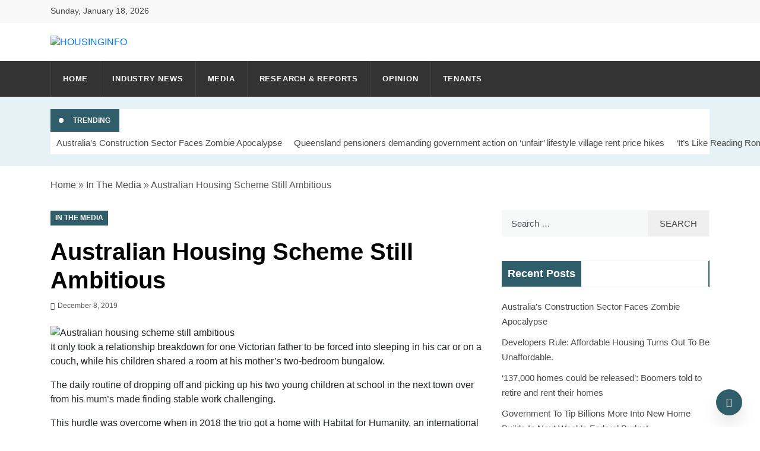

--- FILE ---
content_type: text/html; charset=UTF-8
request_url: https://housinginfo.com.au/australian-housing-scheme-still-ambitious/
body_size: 18630
content:
<!doctype html><html lang="en-US"><head><meta charset="UTF-8"><link rel="preconnect" href="https://fonts.gstatic.com/" crossorigin /><meta name="viewport" content="width=device-width, initial-scale=1"><link rel="profile" href="https://gmpg.org/xfn/11"><meta name='robots' content='index, follow, max-image-preview:large, max-snippet:-1, max-video-preview:-1' /><title>Australian Housing Scheme Still Ambitious - HousingInfo.com.au</title><link rel="canonical" href="https://housinginfo.com.au/australian-housing-scheme-still-ambitious/" /><meta property="og:locale" content="en_US" /><meta property="og:type" content="article" /><meta property="og:title" content="Australian Housing Scheme Still Ambitious - HousingInfo.com.au" /><meta property="og:description" content="It only took a relationship breakdown for one Victorian father to be forced into sleeping" /><meta property="og:url" content="https://housinginfo.com.au/australian-housing-scheme-still-ambitious/" /><meta property="og:site_name" content="HousingInfo.com.au" /><meta property="article:published_time" content="2019-12-07T21:19:18+00:00" /><meta property="article:modified_time" content="2021-04-15T22:28:01+00:00" /><meta property="og:image" content="https://housinginfo.com.au/wp-content/uploads/2019/12/australian-housing-scheme.jpg" /><meta property="og:image:width" content="1200" /><meta property="og:image:height" content="900" /><meta property="og:image:type" content="image/jpeg" /><meta name="author" content="housing" /><meta name="twitter:card" content="summary_large_image" /> <script type="application/ld+json" class="yoast-schema-graph">{"@context":"https://schema.org","@graph":[{"@type":"Article","@id":"https://housinginfo.com.au/australian-housing-scheme-still-ambitious/#article","isPartOf":{"@id":"https://housinginfo.com.au/australian-housing-scheme-still-ambitious/"},"author":{"name":"housing","@id":"https://housinginfo.com.au/#/schema/person/38e7171e608efd3f47c6b285b7cfcd6a"},"headline":"Australian Housing Scheme Still Ambitious","datePublished":"2019-12-07T21:19:18+00:00","dateModified":"2021-04-15T22:28:01+00:00","mainEntityOfPage":{"@id":"https://housinginfo.com.au/australian-housing-scheme-still-ambitious/"},"wordCount":97,"publisher":{"@id":"https://housinginfo.com.au/#organization"},"image":{"@id":"https://housinginfo.com.au/australian-housing-scheme-still-ambitious/#primaryimage"},"thumbnailUrl":"https://housinginfo.com.au/wp-content/uploads/2019/12/australian-housing-scheme.jpg","keywords":["Housing Affordability","In the media","National"],"articleSection":["In The Media"],"inLanguage":"en-US"},{"@type":"WebPage","@id":"https://housinginfo.com.au/australian-housing-scheme-still-ambitious/","url":"https://housinginfo.com.au/australian-housing-scheme-still-ambitious/","name":"Australian Housing Scheme Still Ambitious - HousingInfo.com.au","isPartOf":{"@id":"https://housinginfo.com.au/#website"},"primaryImageOfPage":{"@id":"https://housinginfo.com.au/australian-housing-scheme-still-ambitious/#primaryimage"},"image":{"@id":"https://housinginfo.com.au/australian-housing-scheme-still-ambitious/#primaryimage"},"thumbnailUrl":"https://housinginfo.com.au/wp-content/uploads/2019/12/australian-housing-scheme.jpg","datePublished":"2019-12-07T21:19:18+00:00","dateModified":"2021-04-15T22:28:01+00:00","breadcrumb":{"@id":"https://housinginfo.com.au/australian-housing-scheme-still-ambitious/#breadcrumb"},"inLanguage":"en-US","potentialAction":[{"@type":"ReadAction","target":["https://housinginfo.com.au/australian-housing-scheme-still-ambitious/"]}]},{"@type":"ImageObject","inLanguage":"en-US","@id":"https://housinginfo.com.au/australian-housing-scheme-still-ambitious/#primaryimage","url":"https://housinginfo.com.au/wp-content/uploads/2019/12/australian-housing-scheme.jpg","contentUrl":"https://housinginfo.com.au/wp-content/uploads/2019/12/australian-housing-scheme.jpg","width":1200,"height":900,"caption":"Australian housing scheme still ambitious"},{"@type":"BreadcrumbList","@id":"https://housinginfo.com.au/australian-housing-scheme-still-ambitious/#breadcrumb","itemListElement":[{"@type":"ListItem","position":1,"name":"Home","item":"https://housinginfo.com.au/"},{"@type":"ListItem","position":2,"name":"In The Media","item":"https://housinginfo.com.au/category/in-the-media/"},{"@type":"ListItem","position":3,"name":"Australian Housing Scheme Still Ambitious"}]},{"@type":"WebSite","@id":"https://housinginfo.com.au/#website","url":"https://housinginfo.com.au/","name":"HousingInfo.com.au","description":"Housing info Australia","publisher":{"@id":"https://housinginfo.com.au/#organization"},"potentialAction":[{"@type":"SearchAction","target":{"@type":"EntryPoint","urlTemplate":"https://housinginfo.com.au/?s={search_term_string}"},"query-input":{"@type":"PropertyValueSpecification","valueRequired":true,"valueName":"search_term_string"}}],"inLanguage":"en-US"},{"@type":"Organization","@id":"https://housinginfo.com.au/#organization","name":"HousingINFO","url":"https://housinginfo.com.au/","logo":{"@type":"ImageObject","inLanguage":"en-US","@id":"https://housinginfo.com.au/#/schema/logo/image/","url":"https://housinginfo.com.au/wp-content/uploads/2021/04/HOUSINGINFO-v02.svg","contentUrl":"https://housinginfo.com.au/wp-content/uploads/2021/04/HOUSINGINFO-v02.svg","width":1991,"height":758,"caption":"HousingINFO"},"image":{"@id":"https://housinginfo.com.au/#/schema/logo/image/"}},{"@type":"Person","@id":"https://housinginfo.com.au/#/schema/person/38e7171e608efd3f47c6b285b7cfcd6a","name":"housing","image":{"@type":"ImageObject","inLanguage":"en-US","@id":"https://housinginfo.com.au/#/schema/person/image/","url":"https://housinginfo.com.au/wp-content/litespeed/avatar/a449ccf9194cc8646788c54d051f2b53.jpg?ver=1768130974","contentUrl":"https://housinginfo.com.au/wp-content/litespeed/avatar/a449ccf9194cc8646788c54d051f2b53.jpg?ver=1768130974","caption":"housing"},"sameAs":["https://housinginfo.com.au"]}]}</script> <link rel='dns-prefetch' href='//fonts.googleapis.com' /><link rel='dns-prefetch' href='//www.google-analytics.com' /><link rel='dns-prefetch' href='//ssl.google-analytics.com' /><link rel="alternate" type="application/rss+xml" title="HousingInfo.com.au &raquo; Feed" href="https://housinginfo.com.au/feed/" /><link rel="alternate" type="application/rss+xml" title="HousingInfo.com.au &raquo; Comments Feed" href="https://housinginfo.com.au/comments/feed/" /><link rel="alternate" title="oEmbed (JSON)" type="application/json+oembed" href="https://housinginfo.com.au/wp-json/oembed/1.0/embed?url=https%3A%2F%2Fhousinginfo.com.au%2Faustralian-housing-scheme-still-ambitious%2F" /><link rel="alternate" title="oEmbed (XML)" type="text/xml+oembed" href="https://housinginfo.com.au/wp-json/oembed/1.0/embed?url=https%3A%2F%2Fhousinginfo.com.au%2Faustralian-housing-scheme-still-ambitious%2F&#038;format=xml" /><style id="litespeed-ccss">h1,h2,h4{overflow-wrap:break-word}ul{overflow-wrap:break-word}p{overflow-wrap:break-word}:root{--wp--preset--font-size--normal:16px;--wp--preset--font-size--huge:42px}.screen-reader-text{border:0;clip:rect(1px,1px,1px,1px);-webkit-clip-path:inset(50%);clip-path:inset(50%);height:1px;margin:-1px;overflow:hidden;padding:0;position:absolute;width:1px;word-wrap:normal!important}body{--wp--preset--color--black:#000;--wp--preset--color--cyan-bluish-gray:#abb8c3;--wp--preset--color--white:#fff;--wp--preset--color--pale-pink:#f78da7;--wp--preset--color--vivid-red:#cf2e2e;--wp--preset--color--luminous-vivid-orange:#ff6900;--wp--preset--color--luminous-vivid-amber:#fcb900;--wp--preset--color--light-green-cyan:#7bdcb5;--wp--preset--color--vivid-green-cyan:#00d084;--wp--preset--color--pale-cyan-blue:#8ed1fc;--wp--preset--color--vivid-cyan-blue:#0693e3;--wp--preset--color--vivid-purple:#9b51e0;--wp--preset--gradient--vivid-cyan-blue-to-vivid-purple:linear-gradient(135deg,rgba(6,147,227,1) 0%,#9b51e0 100%);--wp--preset--gradient--light-green-cyan-to-vivid-green-cyan:linear-gradient(135deg,#7adcb4 0%,#00d082 100%);--wp--preset--gradient--luminous-vivid-amber-to-luminous-vivid-orange:linear-gradient(135deg,rgba(252,185,0,1) 0%,rgba(255,105,0,1) 100%);--wp--preset--gradient--luminous-vivid-orange-to-vivid-red:linear-gradient(135deg,rgba(255,105,0,1) 0%,#cf2e2e 100%);--wp--preset--gradient--very-light-gray-to-cyan-bluish-gray:linear-gradient(135deg,#eee 0%,#a9b8c3 100%);--wp--preset--gradient--cool-to-warm-spectrum:linear-gradient(135deg,#4aeadc 0%,#9778d1 20%,#cf2aba 40%,#ee2c82 60%,#fb6962 80%,#fef84c 100%);--wp--preset--gradient--blush-light-purple:linear-gradient(135deg,#ffceec 0%,#9896f0 100%);--wp--preset--gradient--blush-bordeaux:linear-gradient(135deg,#fecda5 0%,#fe2d2d 50%,#6b003e 100%);--wp--preset--gradient--luminous-dusk:linear-gradient(135deg,#ffcb70 0%,#c751c0 50%,#4158d0 100%);--wp--preset--gradient--pale-ocean:linear-gradient(135deg,#fff5cb 0%,#b6e3d4 50%,#33a7b5 100%);--wp--preset--gradient--electric-grass:linear-gradient(135deg,#caf880 0%,#71ce7e 100%);--wp--preset--gradient--midnight:linear-gradient(135deg,#020381 0%,#2874fc 100%);--wp--preset--duotone--dark-grayscale:url('#wp-duotone-dark-grayscale');--wp--preset--duotone--grayscale:url('#wp-duotone-grayscale');--wp--preset--duotone--purple-yellow:url('#wp-duotone-purple-yellow');--wp--preset--duotone--blue-red:url('#wp-duotone-blue-red');--wp--preset--duotone--midnight:url('#wp-duotone-midnight');--wp--preset--duotone--magenta-yellow:url('#wp-duotone-magenta-yellow');--wp--preset--duotone--purple-green:url('#wp-duotone-purple-green');--wp--preset--duotone--blue-orange:url('#wp-duotone-blue-orange');--wp--preset--font-size--small:13px;--wp--preset--font-size--medium:20px;--wp--preset--font-size--large:36px;--wp--preset--font-size--x-large:42px}html,body{margin:0;padding:0}body{font-family:"Merriweather",sans-serif;font-size:16px;font-style:normal;font-weight:400;line-height:1.5;color:#4c4f53;text-rendering:optimizelegibility;-moz-osx-font-smoothing:grayscale;-webkit-font-smoothing:antialiased;background:#f7f7f7}a{text-decoration:none!important;color:#4c4f53}h1,h2,h4{margin:0 0 15px;font-family:'Oswald',sans-serif;font-style:normal;font-weight:500;line-height:1.5;color:#000;letter-spacing:.3px}h1{font-size:29px}h2{font-size:26px}h4{font-size:20px}p{margin:0 0 15px}strong{font-weight:700}ul{list-style:disc;margin:0}img{height:auto;max-width:100%}.align-self-center{align-self:center!important}.screen-reader-text{clip:rect(1px,1px,1px,1px);width:1px;height:1px;overflow:hidden;position:absolute!important;word-wrap:normal!important}.screen-reader-text{border:0;clip:rect(1px,1px,1px,1px);clip-path:inset(50%);height:1px;margin:-1px;overflow:hidden;padding:0;position:absolute!important;width:1px;word-wrap:normal!important}.top-bar-area{background:#fff none repeat scroll 0 0;padding:8px 0;position:relative;border-bottom:1px solid #fafafa}.trending-news .trending-news-inner{position:relative;background:#fff}.trending-news .trending-news-inner .title{float:left;padding:10px 15px;background:#f92a28;color:#fff;text-transform:uppercase;font-size:12px}@media screen and (min-width:320px) and (max-width:575px){.trending-news .trending-news-inner .title strong{display:none}}.trending-news .trending-news-inner .trending-news-slider .item-single{height:auto;vertical-align:middle;display:table-cell;overflow:hidden;line-height:20px;text-align:left}.trending-news .trending-news-inner .trending-news-slider .item-single a{font-weight:400;line-height:34px;padding:2px 10px;display:inline-block;vertical-align:top;white-space:nowrap;font-size:15px}.top_date_social{text-align:right}.today-date{padding-right:25px;position:relative;z-index:2}.today-date p{font-size:14px;font-weight:400;opacity:.85;margin-bottom:0}.widget .search-form{position:relative;display:table;border-collapse:separate;width:100%}.widget .search-form label,.widget .search-form .search-submit{display:table-cell}.widget .search-field{position:relative;z-index:2;float:left;width:100%;margin-bottom:0}.widget .search-field{font-size:15px;font-style:normal;font-weight:400;color:#4c4f53;background:#f7f8f8;border:1px solid #f7f8f8;border-right:0;height:45px;padding:10px 15px;border-radius:0;box-shadow:none!important}.search-field::-webkit-input-placeholder{color:#4c4f53}.search-field:-moz-placeholder{color:#4c4f53}.search-field:-ms-input-placeholder{color:#4c4f53}.widget .search-form .search-submit{white-space:nowrap;vertical-align:middle;height:45px;float:right;border:1px solid #f7f8f8;background:#efefef;padding:0 15px;margin-left:-1px;color:#6f6f6f;width:100%}.main-header,.main-header *{-webkit-box-sizing:border-box;-moz-box-sizing:border-box;box-sizing:border-box}.main-header .container{position:relative}.main-header:before,.main-header:after,.main-header *:before,.main-header *:after{-webkit-box-sizing:border-box;-moz-box-sizing:border-box;box-sizing:border-box}.main-header{position:relative;font-size:16px;line-height:1.42857143;background-color:#fff;border-bottom:1px solid #fafafa;z-index:200;-webkit-text-size-adjust:100%;-moz-text-size-adjust:100%;-ms-text-size-adjust:100%;text-size-adjust:100%}.main-header ul{margin-bottom:inherit;margin-left:0;padding-left:0}.main-header img{max-width:100%;height:auto;vertical-align:top}.main-header .logo{position:relative}.main-header .logo p,.main-header .logo h1{margin:0;padding:0;line-height:normal}.main-header .logo img{max-width:100%;height:auto;vertical-align:middle}.menu-area{background:#333}.aeonmag-home-icon{display:none}.main-menu>ul{display:none;padding:0 0 20px}.main-menu ul li{position:relative;list-style:none}.main-menu ul li>a{display:block;font-size:15px;color:#212121;padding:14px 15px;text-decoration:none}@media (min-width:992px){.main-header .logo{position:relative}.aeonmag-home-icon{float:left;display:block}.aeonmag-home-icon a{line-height:60px;padding:0 15px;font-size:24px;margin-right:15px;background:#f92a28;color:#fff;display:inline-block}.main-menu>ul{display:block!important;padding:0;font-size:0}.main-menu>ul>li{display:inline-block}.main-menu ul li{position:relative}.main-menu>ul>li>a{position:relative;font-size:13px;text-transform:uppercase;letter-spacing:.8px;font-style:normal;font-weight:600;color:#4c4f53;box-sizing:border-box;white-space:nowrap;padding:0 20px;line-height:60px}.main-menu>ul>li:last-child>a{padding:0 0 0 20px}}@media (max-width:991px){.main-menu>ul>li>a{line-height:normal!important}}.menu_right{display:flex;align-items:center;justify-content:flex-end}.mob-right{position:initial}.relative{position:relative}.trending__button{padding:0 10px;background:#f92a28;color:#fff;text-transform:uppercase;font-size:18px;border:0;height:60px;box-shadow:none;text-align:center}.trending__button span{font-size:14px}.trending__box{position:absolute;width:calc(100% - 30px);margin-left:15px;top:100%;left:0;background-color:#fff;padding:27px 0;z-index:1;display:none;border-top:5px solid #333}.trending__box .closeBtn{position:relative;top:auto!important;bottom:0;right:15px;height:50px;width:50px;text-align:center;line-height:50px;background-color:#333;color:#fff;border:0;float:right}@media (max-width:991px){.trending__button span{display:none}}.header-1 #site-navigation{position:relative}.header-1 .bar-menu{display:none}.header-1 .head_one{background:#fff;border-bottom:1px solid #f2f2f2;padding:40px 0}.header-1 .head_one .logo{max-width:400px}@media (max-width:991px){.header-1 .bar-menu{margin:0;padding:0;border:none;background:0 0;display:block;margin:15px 0}.header-1 .bar-menu{width:30px;height:30px;position:relative;z-index:100}.header-1 .bar-menu span{height:2px;display:block;left:0;width:30px;line-height:1;position:absolute;background-color:#fff}.header-1 .bar-menu span:nth-child(1){top:0}.header-1 .bar-menu span:nth-child(3){bottom:0}.relative{position:relative}.main-menu.menu-caret{margin:0 -15px}.mob-right{position:absolute;right:0}}.posts-container{padding-top:40px;padding-bottom:20px;overflow:hidden}.post-wrap{position:relative;margin-bottom:0;padding:0}.post-media{position:relative}.post-date{margin:0 0 10px;font-size:12px;font-style:normal;color:#989ea6}.post-date a{color:#989ea6}.post-date .entry-meta span{margin-right:10px}.updated:not(.published){display:none}.post-date i{margin-right:5px}.post-title{margin:5px 0 10px;color:#000}.single .posts-container{padding-top:0}@media screen(max-width:540px){img[class*=attachment-]{height:auto}img.size-full,img.wp-post-image{max-width:100%}}.single.single-right-sidebar #secondary{display:block!important}article{width:100%}.widget{word-wrap:break-word;margin-bottom:40px;font-size:15px;font-style:normal;font-weight:400;line-height:1.7;color:#4c4f53}.widget__title__wrap{margin-bottom:20px;border-bottom:1px solid #f4f4f4;border-right:2px solid #333;border-top:1px solid #f4f4f4}.widget .widget-title{line-height:1.3;text-transform:capitalize;color:#fff;position:relative;font-size:18px;background:#000;display:inline-block;margin:0;padding:10px}.widget_recent_entries ul{list-style:none;margin:0;padding:0}.widget_recent_entries ul li{margin-bottom:10px}.trending-news-two{padding:20px 0;background:#f8f8f8}.card__post-list{display:-webkit-box;display:flex}.card__post-list .card__post__content{padding:0 8px 0 10px!important}.card__post__content .cat__links{margin:0;padding:0}.card__post__content .cat__links li{display:inline-block;list-style:none}.card__post__category a{clear:both;color:#fff;display:inline-block;font-size:10px;margin-bottom:5px;padding:5px 8px;background:#f92a28;line-height:15px;text-transform:uppercase;font-weight:600;color:#fff;position:relative}.card__post{position:relative}.card__post .card__post__body{display:block}.card__post__content{padding:20px 0;left:0;bottom:0;width:100%}.card__post span.number{font-size:48px;font-weight:500;color:#dee4ee}.trending-news-inner .title{float:left;padding:10px 15px;background:#f92a28;color:#fff;text-transform:uppercase;font-size:12px}.indicator .circle{background:#fff;width:7px;height:7px;border-radius:50%;position:relative}.indicator .circle:before{background-color:#fff;content:"";display:table;border-radius:50%;position:absolute;animation-name:pulse;animation-duration:.9s;animation-iteration-count:infinite;animation-timing-function:ease-out}@keyframes pulse{0%{opacity:1;width:7px;height:7px;left:0;top:0}95%{opacity:.1;left:-10.5px;top:-10.5px;width:28px;height:28px}100%{opacity:0;width:7px;height:7px;left:0;top:0}}.trending-news-two .title{float:left;padding:10px 15px;background:#333;color:#fff;text-transform:uppercase;font-size:12px}#toTop{position:fixed;right:30px;bottom:20px;z-index:1041;display:inline-block;width:44px;height:44px;line-height:44px;text-align:center;font-family:sans-serif;font-size:16px;color:#fff;background-color:#d42929;border-radius:50%;box-shadow:0 14px 28px -4px rgba(14,17,20,.15)}.breadcrumbs-wrap{display:block;width:100%;font-style:normal;color:#858585;padding:20px 0 30px}.boxed-design .site{width:1280px;margin:50px auto;box-shadow:0 0 10px rgb(0 0 0/15%);-webkit-box-shadow:0 0 10px rgb(0 0 0/15%);-moz-box-shadow:0 0 10px rgb(0 0 0/15%);background:#fff;overflow:hidden;position:relative}@media screen and (max-width:1220px){.boxed-design .site{width:100%;margin:0}}@media (max-width:991px){.left-logo [class*=col-]{-webkit-box-flex:0;-ms-flex:0 0 100%;flex:0 0 100%;max-width:100%;text-align:center}.header-1 .head_one.left-logo .logo{margin:auto;padding-bottom:25px}.right-sidebar #primary{float:none}.single.single-right-sidebar #primary{max-width:100%}}@media (max-width:767px){.right-sidebar #primary{float:none}.trending-news .trending-news-inner .trending-news-slider .item-single a{font-size:14px;font-weight:400}}@media (max-width:720px){.posts-container{padding-top:40px;padding-bottom:0}}@media (max-width:480px){.widget,.container{padding-left:10px;padding-right:10px}}body,h1,h2,h4,#toTop{font-family:'Open Sans',sans-serif}h1,h2,h4{font-weight:700;letter-spacing:0px}.boxed-design .site{margin-top:0!important}.header-1 .head_one{padding:20px!important}.top-bar-area{background:#f8f8f8 none repeat scroll 0 0!important;height:39px!important}.aeonmag-home-icon{display:none!important}@media (min-width:992px){.main-menu ul li{border-left:1px solid rgb(255 255 255/8%)}.main-menu ul li>a,.main-menu>ul>li>a{color:#fff!important}}@media (max-width:991px){.main-menu ul li>a{color:#fff!important}}.trending__button{display:none!important}.widget_recent_entries>ul>li>a,.widget_recent_entries>ul>li>a{color:#4b4b4b!important}.trending-news-two{background:#e6f2f5}@media (max-width:575px){.trending-news .trending-news-inner .title{padding:15px 15px 15px 30px!important}}.trending-news .trending-news-inner .trending-news-slider .item-single a{color:#4b4b4b!important}.card__post__category a{font-size:12px}.post-date,.post-date a{color:#555!important}.breadcrumbs-wrap{color:#595959}.breadcrumbs-wrap a{color:#4b4b4b!important}.post_by{display:none!important}.widget .search-form .search-submit{color:#4f4f4f;text-transform:uppercase}.card__post__content .cat__links li{margin-bottom:10px!important}:root{--blue:#007bff;--indigo:#6610f2;--purple:#6f42c1;--pink:#e83e8c;--red:#dc3545;--orange:#fd7e14;--yellow:#ffc107;--green:#28a745;--teal:#20c997;--cyan:#17a2b8;--white:#fff;--gray:#6c757d;--gray-dark:#343a40;--primary:#007bff;--secondary:#6c757d;--success:#28a745;--info:#17a2b8;--warning:#ffc107;--danger:#dc3545;--light:#f8f9fa;--dark:#343a40;--breakpoint-xs:0;--breakpoint-sm:576px;--breakpoint-md:768px;--breakpoint-lg:992px;--breakpoint-xl:1200px;--font-family-sans-serif:-apple-system,BlinkMacSystemFont,"Segoe UI",Roboto,"Helvetica Neue",Arial,sans-serif,"Apple Color Emoji","Segoe UI Emoji","Segoe UI Symbol";--font-family-monospace:SFMono-Regular,Menlo,Monaco,Consolas,"Liberation Mono","Courier New",monospace}*,*:before,*:after{box-sizing:border-box}html{font-family:sans-serif;line-height:1.15;-webkit-text-size-adjust:100%;-ms-text-size-adjust:100%;-ms-overflow-style:scrollbar}@-ms-viewport{width:device-width}article,aside,header,main,nav,section{display:block}body{margin:0;font-family:-apple-system,BlinkMacSystemFont,"Segoe UI",Roboto,"Helvetica Neue",Arial,sans-serif,"Apple Color Emoji","Segoe UI Emoji","Segoe UI Symbol";font-size:1rem;font-weight:400;line-height:1.5;color:#212529;text-align:left;background-color:#fff}h1,h2,h4{margin-top:0;margin-bottom:.5rem}p{margin-top:0;margin-bottom:1rem}ul{margin-top:0;margin-bottom:1rem}strong{font-weight:bolder}a{color:#007bff;text-decoration:none;background-color:transparent;-webkit-text-decoration-skip:objects}img{vertical-align:middle;border-style:none}label{display:inline-block;margin-bottom:.5rem}button{border-radius:0}input,button{margin:0;font-family:inherit;font-size:inherit;line-height:inherit}button,input{overflow:visible}button{text-transform:none}button,[type=submit]{-webkit-appearance:button}button::-moz-focus-inner,[type=submit]::-moz-focus-inner{padding:0;border-style:none}[type=search]{outline-offset:-2px;-webkit-appearance:none}[type=search]::-webkit-search-cancel-button,[type=search]::-webkit-search-decoration{-webkit-appearance:none}::-webkit-file-upload-button{font:inherit;-webkit-appearance:button}h1,h2,h4{margin-bottom:.5rem;font-family:inherit;font-weight:500;line-height:1.2;color:inherit}h1{font-size:2.5rem}h2{font-size:2rem}h4{font-size:1.5rem}.container{width:100%;padding-right:15px;padding-left:15px;margin-right:auto;margin-left:auto}@media (min-width:576px){.container{max-width:540px}}@media (min-width:768px){.container{max-width:720px}}@media (min-width:992px){.container{max-width:960px}}@media (min-width:1200px){.container{max-width:1140px}}.row{display:-webkit-box;display:-ms-flexbox;display:flex;-ms-flex-wrap:wrap;flex-wrap:wrap;margin-right:-15px;margin-left:-15px}.col-12,.col-sm-12,.col-md-4,.col-md-6,.col-md-8,.col-md-12,.col-lg-2,.col-lg-4,.col-lg-8,.col-lg-10,.col-lg-12{position:relative;width:100%;min-height:1px;padding-right:15px;padding-left:15px}.col-12{-webkit-box-flex:0;-ms-flex:0 0 100%;flex:0 0 100%;max-width:100%}@media (min-width:576px){.col-sm-12{-webkit-box-flex:0;-ms-flex:0 0 100%;flex:0 0 100%;max-width:100%}}@media (min-width:768px){.col-md-4{-webkit-box-flex:0;-ms-flex:0 0 33.333333%;flex:0 0 33.333333%;max-width:33.333333%}.col-md-6{-webkit-box-flex:0;-ms-flex:0 0 50%;flex:0 0 50%;max-width:50%}.col-md-8{-webkit-box-flex:0;-ms-flex:0 0 66.666667%;flex:0 0 66.666667%;max-width:66.666667%}.col-md-12{-webkit-box-flex:0;-ms-flex:0 0 100%;flex:0 0 100%;max-width:100%}}@media (min-width:992px){.col-lg-2{-webkit-box-flex:0;-ms-flex:0 0 16.666667%;flex:0 0 16.666667%;max-width:16.666667%}.col-lg-4{-webkit-box-flex:0;-ms-flex:0 0 33.333333%;flex:0 0 33.333333%;max-width:33.333333%}.col-lg-8{-webkit-box-flex:0;-ms-flex:0 0 66.666667%;flex:0 0 66.666667%;max-width:66.666667%}.col-lg-10{-webkit-box-flex:0;-ms-flex:0 0 83.333333%;flex:0 0 83.333333%;max-width:83.333333%}.col-lg-12{-webkit-box-flex:0;-ms-flex:0 0 100%;flex:0 0 100%;max-width:100%}}.clearfix:after{display:block;clear:both;content:""}.d-flex{display:-webkit-box!important;display:-ms-flexbox!important;display:flex!important}.justify-content-end{-webkit-box-pack:end!important;-ms-flex-pack:end!important;justify-content:flex-end!important}.align-items-center{-webkit-box-align:center!important;-ms-flex-align:center!important;align-items:center!important}.align-self-center{-ms-flex-item-align:center!important;align-self:center!important}.mb-1{margin-bottom:.25rem!important}.ml-2{margin-left:.5rem!important}.mr-3{margin-right:1rem!important}.mb-3{margin-bottom:1rem!important}.mb-4{margin-bottom:1.5rem!important}.pt-0{padding-top:0!important}.pl-0{padding-left:0!important}.my-auto{margin-top:auto!important}.my-auto{margin-bottom:auto!important}.fa{display:inline-block;font:normal normal normal 14px/1 FontAwesome;font-size:inherit;text-rendering:auto;-webkit-font-smoothing:antialiased;-moz-osx-font-smoothing:grayscale}.fa-times:before{content:"\f00d"}.fa-home:before{content:"\f015"}.fa-clock-o:before{content:"\f017"}.fa-long-arrow-up:before{content:"\f176"}.fa-user-o:before{content:"\f2c0"}body,h1,h2,h4,#toTop{font-family:'Open Sans',sans-serif}h1,h2,h4{font-weight:700;letter-spacing:0px}.boxed-design .site{margin-top:0!important}.header-1 .head_one{padding:20px!important}.top-bar-area{background:#f8f8f8 none repeat scroll 0 0!important;height:39px!important}.aeonmag-home-icon{display:none!important}@media (min-width:992px){.main-menu ul li{border-left:1px solid rgb(255 255 255/8%)}.main-menu ul li>a,.main-menu>ul>li>a{color:#fff!important}}@media (max-width:991px){.main-menu ul li>a{color:#fff!important}}.trending__button{display:none!important}.widget_recent_entries>ul>li>a,.widget_recent_entries>ul>li>a{color:#4b4b4b!important}.trending-news-two{background:#e6f2f5}@media (max-width:575px){.trending-news .trending-news-inner .title{padding:15px 15px 15px 30px!important}}.trending-news .trending-news-inner .trending-news-slider .item-single a{color:#4b4b4b!important}.card__post__category a{font-size:12px}.post-date,.post-date a{color:#555!important}.breadcrumbs-wrap{color:#595959}.breadcrumbs-wrap a{color:#4b4b4b!important}.post_by{display:none!important}.widget .search-form .search-submit{color:#4f4f4f;text-transform:uppercase}.card__post__content .cat__links li{margin-bottom:10px!important}#toTop,.trending-news .trending-news-inner .title,.trending-news-two .title,.card__post__category a,.aeonmag-home-icon a,.widget .widget-title:before,.widget .widget-title{background-color:#2f5e6a;border-color:#2f5e6a}.widget__title__wrap{border-right-color:#2f5e6a}.header-1 .head_one .logo{max-width:300px}.site-title,.site-description{position:absolute;clip:rect(1px,1px,1px,1px)}</style><script src="[data-uri]" defer></script><script data-optimized="1" src="https://housinginfo.com.au/wp-content/plugins/litespeed-cache/assets/js/webfontloader.min.js" defer></script><link rel="preload" data-asynced="1" data-optimized="2" as="style" onload="this.onload=null;this.rel='stylesheet'" href="https://housinginfo.com.au/wp-content/litespeed/css/f3da05505dfafdc9b6466da8c09735e5.css?ver=1ae29" /><script src="[data-uri]" defer></script> <script type="text/javascript" src="https://housinginfo.com.au/wp-includes/js/jquery/jquery.min.js" id="jquery-core-js"></script> <script data-optimized="1" type="text/javascript" src="https://housinginfo.com.au/wp-content/litespeed/js/a4f301b5b2f8ed95014f779444d25c41.js?ver=25c41" id="jquery-migrate-js" defer data-deferred="1"></script> <link rel="https://api.w.org/" href="https://housinginfo.com.au/wp-json/" /><link rel="alternate" title="JSON" type="application/json" href="https://housinginfo.com.au/wp-json/wp/v2/posts/52" /><link rel="EditURI" type="application/rsd+xml" title="RSD" href="https://housinginfo.com.au/xmlrpc.php?rsd" /><link rel='shortlink' href='https://housinginfo.com.au/?p=52' /><link rel="preconnect" href="https://fonts.gstatic.com"> <script src="https://www.googletagmanager.com/gtag/js?id=G-4L1MLDZP4D" defer data-deferred="1"></script> <script src="[data-uri]" defer></script> <link rel="apple-touch-icon" sizes="180x180" href="/apple-touch-icon.png?v=Omr6qkAvgn"><link rel="icon" type="image/png" sizes="32x32" href="/favicon-32x32.png?v=Omr6qkAvgn"><link rel="icon" type="image/png" sizes="16x16" href="/favicon-16x16.png?v=Omr6qkAvgn"><link rel="manifest" href="/site.webmanifest?v=Omr6qkAvgn"><link rel="mask-icon" href="/safari-pinned-tab.svg?v=Omr6qkAvgn" color="#f39237"><link rel="shortcut icon" href="/favicon.ico?v=Omr6qkAvgn"><meta name="apple-mobile-web-app-title" content="HOUSINGINFO"><meta name="application-name" content="HOUSINGINFO"><meta name="msapplication-TileColor" content="#333333"><meta name="msapplication-TileImage" content="/mstile-144x144.png?v=Omr6qkAvgn"><meta name="theme-color" content="#fbfef9"><link rel="icon" href="https://housinginfo.com.au/wp-content/uploads/2021/04/cropped-housinginfo-512x512-1-32x32.png" sizes="32x32" /><link rel="icon" href="https://housinginfo.com.au/wp-content/uploads/2021/04/cropped-housinginfo-512x512-1-192x192.png" sizes="192x192" /><link rel="apple-touch-icon" href="https://housinginfo.com.au/wp-content/uploads/2021/04/cropped-housinginfo-512x512-1-180x180.png" /><meta name="msapplication-TileImage" content="https://housinginfo.com.au/wp-content/uploads/2021/04/cropped-housinginfo-512x512-1-270x270.png" /></head><body class="wp-singular post-template-default single single-post postid-52 single-format-standard wp-custom-logo wp-embed-responsive wp-theme-aeonmag wp-child-theme-HousingINFO boxed-design at-sticky-sidebar single-right-sidebar right-sidebar"><div id="page" class="site ">
<a class="skip-link screen-reader-text" href="#content">Skip to content</a><header class="header-1"><section class="top-bar-area"><div class="container"><div class="row"><div class="col-lg-8 col-md-12 col-sm-12 align-self-center"><div class="today-date"><p>Sunday, January 18, 2026</p></div></div><div class="col-lg-4 col-md-12 col-sm-12 align-self-center"><div class="top_date_social"></div></div></div></div></section><section class="main-header " style="background-image:url(); background-size: cover; background-position: center; background-repeat: no-repeat;"><div class="head_one clearfix left-logo"><div class="container"><div class="row"><div class="col-lg-4 align-self-center"><div class="logo ">
<a href="https://housinginfo.com.au/" class="custom-logo-link" rel="home"><img width="1991" height="758" src="https://housinginfo.com.au/wp-content/uploads/2021/04/HOUSINGINFO-v02.svg" class="custom-logo" alt="HOUSINGINFO" decoding="async" fetchpriority="high" /></a><h1 class="site-title"><a href="https://housinginfo.com.au/" rel="home">HousingInfo.com.au</a></h1><p class="site-description">Housing info Australia</p></div></div></div></div></div>
</setion><div class="menu-area"><div class="container"><div class="row align-items-center relative"><nav id="site-navigation" class="col-lg-10 col-12">
<button class="bar-menu">
<span></span>
<span></span>
<span></span>
</button><div class="aeonmag-home-icon">
<a href="https://housinginfo.com.au/">
<i class="fa fa-home"></i>
</a></div><div class="main-menu menu-caret"><ul id="primary-menu" class=""><li id="menu-item-61" class="menu-item menu-item-type-custom menu-item-object-custom menu-item-home menu-item-61"><a href="https://housinginfo.com.au">Home</a></li><li id="menu-item-39" class="menu-item menu-item-type-taxonomy menu-item-object-category menu-item-39"><a href="https://housinginfo.com.au/category/news/">Industry News</a></li><li id="menu-item-38" class="menu-item menu-item-type-taxonomy menu-item-object-category current-post-ancestor current-menu-parent current-post-parent menu-item-38"><a href="https://housinginfo.com.au/category/in-the-media/">Media</a></li><li id="menu-item-40" class="menu-item menu-item-type-taxonomy menu-item-object-category menu-item-40"><a href="https://housinginfo.com.au/category/research-reports/">Research &amp; Reports</a></li><li id="menu-item-321" class="menu-item menu-item-type-taxonomy menu-item-object-category menu-item-321"><a href="https://housinginfo.com.au/category/opinion/">Opinion</a></li><li id="menu-item-314" class="menu-item menu-item-type-taxonomy menu-item-object-category menu-item-314"><a href="https://housinginfo.com.au/category/tenants/">Tenants</a></li></ul></div></nav><div class="col-lg-2 col-12 mob-right d-flex justify-content-end align-items-center pl-0"><div class="menu_right">
<button class="trending__button">
<i class="fa fa-clock-o"></i>
<span class="ml-2">Highlights</span>
</button></div><div class="trending__wrap"><div class="trending__box"><div class="container"><div class="row"><div class="col-lg-4 col-md-6 col-sm-12"><div class="card__post card__post-list mb-3">
<span class="number">1</span><div class="card__post__body my-auto"><div class="card__post__content"><div class="card__post__title"><h4 class="mb-1">
<a href="https://housinginfo.com.au/australias-construction-sector-faces-zombie-apocalypse/">Australia’s Construction Sector Faces Zombie Apocalypse</a></h4></div></div></div></div></div><div class="col-lg-4 col-md-6 col-sm-12"><div class="card__post card__post-list mb-3">
<span class="number">2</span><div class="card__post__body my-auto"><div class="card__post__content"><div class="card__post__title"><h4 class="mb-1">
<a href="https://housinginfo.com.au/developers-rule-affordable-housing-turns-out-to-be-unaffordable/">Developers Rule: Affordable Housing Turns Out To Be Unaffordable.</a></h4></div></div></div></div></div><div class="col-lg-4 col-md-6 col-sm-12"><div class="card__post card__post-list mb-3">
<span class="number">3</span><div class="card__post__body my-auto"><div class="card__post__content"><div class="card__post__title"><h4 class="mb-1">
<a href="https://housinginfo.com.au/137000-homes-could-be-released-boomers-told-to-retire-and-rent-their-homes/">‘137,000 homes could be released’: Boomers told to retire and rent their homes</a></h4></div></div></div></div></div><div class="col-lg-4 col-md-6 col-sm-12"><div class="card__post card__post-list mb-3">
<span class="number">4</span><div class="card__post__body my-auto"><div class="card__post__content"><div class="card__post__title"><h4 class="mb-1">
<a href="https://housinginfo.com.au/government-to-tip-billions-more-into-new-home-builds-in-next-weeks-federal-budget/">Government To Tip Billions More Into New Home Builds In Next Week&#8217;s Federal Budget</a></h4></div></div></div></div></div><div class="col-lg-4 col-md-6 col-sm-12"><div class="card__post card__post-list mb-3">
<span class="number">5</span><div class="card__post__body my-auto"><div class="card__post__content"><div class="card__post__title"><h4 class="mb-1">
<a href="https://housinginfo.com.au/australias-housing-crisis-has-become-a-fierce-political-battle/">Australia&#8217;s Housing Crisis Has Become A Fierce Political Battle</a></h4></div></div></div></div></div><div class="col-lg-4 col-md-6 col-sm-12"><div class="card__post card__post-list mb-3">
<span class="number">6</span><div class="card__post__body my-auto"><div class="card__post__content"><div class="card__post__title"><h4 class="mb-1">
<a href="https://housinginfo.com.au/we-need-a-different-conversation-about-australias-housing-supply/">We Need A Different Conversation About Australia&#8217;s Housing Supply</a></h4></div></div></div></div></div></div>
<button class="closeBtn">
<span><i class="fa fa-times"></i></span>
</button></div></div></div></div></div></div></div></header><section class="trending-news-two"><div class="container"><div class="row"><div class="col-md-12 col-sm-12 align-self-center"><div class="trending-news"><div class="trending-news-inner"><div class="title d-flex align-items-center"><div class="indicator mr-3"><div class="circle"></div></div>
<strong>Trending</strong></div><div class="trending-news-slider"><div class="item-single">
<a href="https://housinginfo.com.au/australias-construction-sector-faces-zombie-apocalypse/">
Australia’s Construction Sector Faces Zombie Apocalypse                            </a></div><div class="item-single">
<a href="https://housinginfo.com.au/queensland-pensioners-demanding-government-action-on-unfair-lifestyle-village-rent-price-hikes/">
Queensland pensioners demanding government action on ‘unfair’ lifestyle village rent price hikes                            </a></div><div class="item-single">
<a href="https://housinginfo.com.au/its-like-reading-roman-history-the-truth-about-australias-housing-market/">
‘It’s Like Reading Roman History’: The Truth About Australia’s Housing Market                            </a></div><div class="item-single">
<a href="https://housinginfo.com.au/usyd-symposium-to-focus-on-affordable-housing/">
USYD symposium to focus on affordable housing                            </a></div><div class="item-single">
<a href="https://housinginfo.com.au/melbourne-could-soon-become-the-cheapest-city-for-renters-while-canberra-remains-the-most-expensive/">
Melbourne could soon become the cheapest city for renters                            </a></div><div class="item-single">
<a href="https://housinginfo.com.au/australian-housing-scheme-still-ambitious/">
Australian Housing Scheme Still Ambitious                            </a></div><div class="item-single">
<a href="https://housinginfo.com.au/hate-crimes-targeting-sydneys-indigenous-homeless/">
Hate Crimes Targeting Sydney&#8217;s Indigenous Homeless                            </a></div><div class="item-single">
<a href="https://housinginfo.com.au/community-housing-sector-welcomes-low-cost-funding-option/">
Community Housing Sector Welcomes Low-Cost Funding Option                            </a></div><div class="item-single">
<a href="https://housinginfo.com.au/heritage-listing-wrecks-affordable-housing-plan/">
Heritage Listing Wrecks Affordable Housing Plan                            </a></div><div class="item-single">
<a href="https://housinginfo.com.au/demographia-international-housing-affordability-survey-2020/">
Demographia International Housing Affordability Survey: 2020                            </a></div></div></div></div></div></div></div></section><section id="content" class="site-content posts-container"><div class="container"><div class="row"><div class="col-lg-12"><div class="breadcrumbs-wrap">
<span><span><a href="https://housinginfo.com.au/">Home</a></span> » <span><a href="https://housinginfo.com.au/category/in-the-media/">In The Media</a></span> » <span class="breadcrumb_last" aria-current="page">Australian Housing Scheme Still Ambitious</span></span></div></div></div><div class="row"><div id="primary" class="col-lg-8 col-md-8 col-sm-12 content-area"><main id="main" class="site-main"><article id="post-52" class="post-52 post type-post status-publish format-standard has-post-thumbnail hentry category-in-the-media tag-housing-affordability tag-in-the-media tag-national"><div class="post-wrap card__post__content pt-0 single-post-wrap"><div class="card__post__category"><ul class="cat__links"><li><a class="cat-46" href="https://housinginfo.com.au/category/in-the-media/"  rel="category tag">In The Media</a></li></ul></div><h1 class="post-title entry-title">Australian Housing Scheme Still Ambitious</h1><div class="post-date mb-4"><div class="entry-meta">
<span class="post_by"> <span class="author vcard"><i class="fa fa-user-o"></i><a class="url fn n" href="https://housinginfo.com.au/author/housing/">housing</a></span></span><span class="posted-on"><a href="https://housinginfo.com.au/australian-housing-scheme-still-ambitious/" rel="bookmark"> <i class="fa fa-clock-o"></i><time class="entry-date published" datetime="2019-12-08T08:19:18+11:00">December 8, 2019</time><time class="updated" datetime="2021-04-16T08:28:01+10:00">April 16, 2021</time></a></span></div></div><div class="post-media"><div class="post-thumbnail">
<img data-lazyloaded="1" src="[data-uri]" width="1200" height="900" data-src="https://housinginfo.com.au/wp-content/uploads/2019/12/australian-housing-scheme.jpg.webp" class="attachment-full size-full wp-post-image" alt="Australian housing scheme still ambitious" decoding="async" data-srcset="https://housinginfo.com.au/wp-content/uploads/2019/12/australian-housing-scheme.jpg.webp 1200w, https://housinginfo.com.au/wp-content/uploads/2019/12/australian-housing-scheme-300x225.jpg.webp 300w, https://housinginfo.com.au/wp-content/uploads/2019/12/australian-housing-scheme-1024x768.jpg.webp 1024w, https://housinginfo.com.au/wp-content/uploads/2019/12/australian-housing-scheme-768x576.jpg.webp 768w, https://housinginfo.com.au/wp-content/uploads/2019/12/australian-housing-scheme-120x90.jpg.webp 120w" data-sizes="(max-width: 1200px) 100vw, 1200px" /><noscript><img width="1200" height="900" src="https://housinginfo.com.au/wp-content/uploads/2019/12/australian-housing-scheme.jpg.webp" class="attachment-full size-full wp-post-image" alt="Australian housing scheme still ambitious" decoding="async" srcset="https://housinginfo.com.au/wp-content/uploads/2019/12/australian-housing-scheme.jpg.webp 1200w, https://housinginfo.com.au/wp-content/uploads/2019/12/australian-housing-scheme-300x225.jpg.webp 300w, https://housinginfo.com.au/wp-content/uploads/2019/12/australian-housing-scheme-1024x768.jpg.webp 1024w, https://housinginfo.com.au/wp-content/uploads/2019/12/australian-housing-scheme-768x576.jpg.webp 768w, https://housinginfo.com.au/wp-content/uploads/2019/12/australian-housing-scheme-120x90.jpg.webp 120w" sizes="(max-width: 1200px) 100vw, 1200px" /></noscript></div></div><div class="post-content "><div class="content post-excerpt entry-content clearfix"><p>It only took a relationship breakdown for one Victorian father to be forced into sleeping in his car or on a couch, while his children shared a room at his mother&#8217;s two-bedroom bungalow.</p><p>The daily routine of dropping off and picking up his two young children at school in the next town over from his mum’s made finding stable work challenging.</p><p>This hurdle was overcome when in 2018 the trio got a home with Habitat for Humanity, an international affordable housing organisation.</p><p><a href="https://www.northweststar.com.au/story/6531659/australian-housing-scheme-still-ambitious/">Read the full article in the North West Star</a>.</p></div><footer class="post-footer entry-footer"><div class="meta_bottom"><div class="post-share">
<a class="share-facebook" target="_blank" href="https://www.facebook.com/sharer/sharer.php?u=https://housinginfo.com.au/australian-housing-scheme-still-ambitious/">
<i class="fa fa-facebook"></i>
<span>Facebook</span>
</a>
<a class="share-twitter" target="_blank" href="http://twitter.com/share?text=Australian%20Housing%20Scheme%20Still%20Ambitious&#038;url=https://housinginfo.com.au/australian-housing-scheme-still-ambitious/">
<i class="fa fa-twitter"></i>
<span>Twitter</span>
</a>
<a class="share-pinterest" target="_blank" href="http://pinterest.com/pin/create/button/?url=https://housinginfo.com.au/australian-housing-scheme-still-ambitious/&#038;media=https://housinginfo.com.au/wp-content/uploads/2019/12/australian-housing-scheme.jpg&#038;description=Australian%20Housing%20Scheme%20Still%20Ambitious">
<i class="fa fa-pinterest"></i>
<span>Pinterest</span>
</a>
<a class="share-linkedin" target="_blank" href="http://www.linkedin.com/shareArticle?mini=true&#038;title=Australian%20Housing%20Scheme%20Still%20Ambitious&#038;url=https://housinginfo.com.au/australian-housing-scheme-still-ambitious/">
<i class="fa fa-linkedin"></i>
<span>Linkedin</span>
</a></div></div></footer><nav class="navigation post-navigation" aria-label="Posts"><h2 class="screen-reader-text">Post navigation</h2><div class="nav-links"><div class="nav-previous"><a href="https://housinginfo.com.au/liberal-speaker-sue-hickey-calls-for-housing-tasmania-to-be-restructured-and-downsized/" rel="prev">Liberal Speaker Sue Hickey calls for Housing Tasmania to be restructured and downsized</a></div><div class="nav-next"><a href="https://housinginfo.com.au/community-housing-sector-welcomes-low-cost-funding-option/" rel="next">Community Housing Sector Welcomes Low-Cost Funding Option</a></div></div></nav><div class="clearfix"><div class="related-posts clearfix"><h2 class="widget-title">
Related Articles</h2><div class="related-posts-list"><div class="show-2-related-posts"><div class="post-wrap"><figure class="post-media">
<a href="https://housinginfo.com.au/australias-construction-sector-faces-zombie-apocalypse/">
<img data-lazyloaded="1" src="[data-uri]" width="850" height="550" data-src="https://housinginfo.com.au/wp-content/uploads/2024/10/australias-construction-sector-faces-zombie-apocalypse-850x550.jpg" class="attachment-aeonmag-related-post-thumbnails size-aeonmag-related-post-thumbnails wp-post-image" alt="Australia’s Construction Sector Faces Zombie Apocalypse" decoding="async" /><noscript><img width="850" height="550" src="https://housinginfo.com.au/wp-content/uploads/2024/10/australias-construction-sector-faces-zombie-apocalypse-850x550.jpg" class="attachment-aeonmag-related-post-thumbnails size-aeonmag-related-post-thumbnails wp-post-image" alt="Australia’s Construction Sector Faces Zombie Apocalypse" decoding="async" /></noscript>                                            </a></figure><div class="post-content"><h2 class="post-title entry-title"><a
href="https://housinginfo.com.au/australias-construction-sector-faces-zombie-apocalypse/">Australia’s Construction Sector Faces Zombie Apocalypse</a></h2><div class="post-date">
October 30, 2024</div></div></div></div><div class="show-2-related-posts"><div class="post-wrap"><figure class="post-media">
<a href="https://housinginfo.com.au/developers-rule-affordable-housing-turns-out-to-be-unaffordable/">
<img data-lazyloaded="1" src="[data-uri]" width="850" height="550" data-src="https://housinginfo.com.au/wp-content/uploads/2024/08/blacktown-sydney-850x550.jpg" class="attachment-aeonmag-related-post-thumbnails size-aeonmag-related-post-thumbnails wp-post-image" alt="Blacktown, Sydney" decoding="async" /><noscript><img width="850" height="550" src="https://housinginfo.com.au/wp-content/uploads/2024/08/blacktown-sydney-850x550.jpg" class="attachment-aeonmag-related-post-thumbnails size-aeonmag-related-post-thumbnails wp-post-image" alt="Blacktown, Sydney" decoding="async" /></noscript>                                            </a></figure><div class="post-content"><h2 class="post-title entry-title"><a
href="https://housinginfo.com.au/developers-rule-affordable-housing-turns-out-to-be-unaffordable/">Developers Rule: Affordable Housing Turns Out To Be Unaffordable.</a></h2><div class="post-date">
August 23, 2024</div></div></div></div></div></div></div></div></div></article></main></div><aside id="secondary" class="col-lg-4 col-md-4 col-sm-12 widget-area side-right"><div class="sidebar-area"><section id="search-2" class="widget widget_search"><form role="search" method="get" class="search-form" action="https://housinginfo.com.au/">
<label>
<span class="screen-reader-text">Search for:</span>
<input type="search" class="search-field" placeholder="Search &hellip;" value="" name="s" />
</label>
<input type="submit" class="search-submit" value="Search" /></form></section><section id="recent-posts-2" class="widget widget_recent_entries"><div class="widget__title__wrap"><h2 class="widget-title">Recent Posts</h2></div><ul><li>
<a href="https://housinginfo.com.au/australias-construction-sector-faces-zombie-apocalypse/">Australia’s Construction Sector Faces Zombie Apocalypse</a></li><li>
<a href="https://housinginfo.com.au/developers-rule-affordable-housing-turns-out-to-be-unaffordable/">Developers Rule: Affordable Housing Turns Out To Be Unaffordable.</a></li><li>
<a href="https://housinginfo.com.au/137000-homes-could-be-released-boomers-told-to-retire-and-rent-their-homes/">‘137,000 homes could be released’: Boomers told to retire and rent their homes</a></li><li>
<a href="https://housinginfo.com.au/government-to-tip-billions-more-into-new-home-builds-in-next-weeks-federal-budget/">Government To Tip Billions More Into New Home Builds In Next Week&#8217;s Federal Budget</a></li><li>
<a href="https://housinginfo.com.au/australias-housing-crisis-has-become-a-fierce-political-battle/">Australia&#8217;s Housing Crisis Has Become A Fierce Political Battle</a></li></ul></section><section id="archives-2" class="widget widget_archive"><div class="widget__title__wrap"><h2 class="widget-title">Archives</h2></div><ul><li><a href='https://housinginfo.com.au/2024/10/'>October 2024</a></li><li><a href='https://housinginfo.com.au/2024/08/'>August 2024</a></li><li><a href='https://housinginfo.com.au/2024/06/'>June 2024</a></li><li><a href='https://housinginfo.com.au/2024/05/'>May 2024</a></li><li><a href='https://housinginfo.com.au/2024/03/'>March 2024</a></li><li><a href='https://housinginfo.com.au/2024/02/'>February 2024</a></li><li><a href='https://housinginfo.com.au/2024/01/'>January 2024</a></li><li><a href='https://housinginfo.com.au/2023/12/'>December 2023</a></li><li><a href='https://housinginfo.com.au/2023/11/'>November 2023</a></li><li><a href='https://housinginfo.com.au/2023/10/'>October 2023</a></li><li><a href='https://housinginfo.com.au/2023/09/'>September 2023</a></li><li><a href='https://housinginfo.com.au/2023/08/'>August 2023</a></li><li><a href='https://housinginfo.com.au/2023/07/'>July 2023</a></li><li><a href='https://housinginfo.com.au/2023/06/'>June 2023</a></li><li><a href='https://housinginfo.com.au/2023/05/'>May 2023</a></li><li><a href='https://housinginfo.com.au/2023/04/'>April 2023</a></li><li><a href='https://housinginfo.com.au/2023/03/'>March 2023</a></li><li><a href='https://housinginfo.com.au/2023/02/'>February 2023</a></li><li><a href='https://housinginfo.com.au/2023/01/'>January 2023</a></li><li><a href='https://housinginfo.com.au/2022/12/'>December 2022</a></li><li><a href='https://housinginfo.com.au/2022/11/'>November 2022</a></li><li><a href='https://housinginfo.com.au/2022/02/'>February 2022</a></li><li><a href='https://housinginfo.com.au/2022/01/'>January 2022</a></li><li><a href='https://housinginfo.com.au/2021/12/'>December 2021</a></li><li><a href='https://housinginfo.com.au/2021/11/'>November 2021</a></li><li><a href='https://housinginfo.com.au/2021/07/'>July 2021</a></li><li><a href='https://housinginfo.com.au/2021/05/'>May 2021</a></li><li><a href='https://housinginfo.com.au/2021/04/'>April 2021</a></li><li><a href='https://housinginfo.com.au/2020/10/'>October 2020</a></li><li><a href='https://housinginfo.com.au/2020/09/'>September 2020</a></li><li><a href='https://housinginfo.com.au/2020/08/'>August 2020</a></li><li><a href='https://housinginfo.com.au/2020/07/'>July 2020</a></li><li><a href='https://housinginfo.com.au/2020/01/'>January 2020</a></li><li><a href='https://housinginfo.com.au/2019/12/'>December 2019</a></li><li><a href='https://housinginfo.com.au/2019/08/'>August 2019</a></li><li><a href='https://housinginfo.com.au/2019/07/'>July 2019</a></li><li><a href='https://housinginfo.com.au/2019/03/'>March 2019</a></li><li><a href='https://housinginfo.com.au/2019/01/'>January 2019</a></li><li><a href='https://housinginfo.com.au/2018/12/'>December 2018</a></li><li><a href='https://housinginfo.com.au/2018/08/'>August 2018</a></li><li><a href='https://housinginfo.com.au/2018/07/'>July 2018</a></li><li><a href='https://housinginfo.com.au/2018/06/'>June 2018</a></li><li><a href='https://housinginfo.com.au/2017/10/'>October 2017</a></li><li><a href='https://housinginfo.com.au/2017/09/'>September 2017</a></li><li><a href='https://housinginfo.com.au/2017/08/'>August 2017</a></li><li><a href='https://housinginfo.com.au/2017/07/'>July 2017</a></li></ul></section><section id="categories-2" class="widget widget_categories"><div class="widget__title__wrap"><h2 class="widget-title">Categories</h2></div><ul><li class="cat-item cat-item-63"><a href="https://housinginfo.com.au/category/featured/">Featured</a></li><li class="cat-item cat-item-46"><a href="https://housinginfo.com.au/category/in-the-media/">In The Media</a></li><li class="cat-item cat-item-47"><a href="https://housinginfo.com.au/category/news/">Industry News</a></li><li class="cat-item cat-item-58"><a href="https://housinginfo.com.au/category/innovation/">Innovation</a></li><li class="cat-item cat-item-65"><a href="https://housinginfo.com.au/category/news-2/">News</a></li><li class="cat-item cat-item-57"><a href="https://housinginfo.com.au/category/opinion/">Opinion</a></li><li class="cat-item cat-item-45"><a href="https://housinginfo.com.au/category/research-reports/">Research &amp; Reports</a></li><li class="cat-item cat-item-55"><a href="https://housinginfo.com.au/category/tenants/">Tenants</a></li></ul></section></div></aside></div></div></section><div class="footer-wrap bg__footer_dark"><div class="container"><div class="row"><div class="footer-col-2"><div class="footer-top-box wow fadeInUp"><section id="tag_cloud-3" class="widget widget_tag_cloud"><div class="widget__title__wrap"><h2 class="widget-title">Tags</h2></div><div class="tagcloud"><a href="https://housinginfo.com.au/tag/act/" class="tag-cloud-link tag-link-5 tag-link-position-1" style="font-size: 10pt;">ACT</a>
<a href="https://housinginfo.com.au/tag/aged-care/" class="tag-cloud-link tag-link-6 tag-link-position-2" style="font-size: 10pt;">Aged care</a>
<a href="https://housinginfo.com.au/tag/covid-19/" class="tag-cloud-link tag-link-59 tag-link-position-3" style="font-size: 10pt;">COVID-19</a>
<a href="https://housinginfo.com.au/tag/disabled-people/" class="tag-cloud-link tag-link-10 tag-link-position-4" style="font-size: 10pt;">Disabled people</a>
<a href="https://housinginfo.com.au/tag/editorial/" class="tag-cloud-link tag-link-11 tag-link-position-5" style="font-size: 10pt;">Editorial</a>
<a href="https://housinginfo.com.au/tag/government-news/" class="tag-cloud-link tag-link-13 tag-link-position-6" style="font-size: 10pt;">Government News</a>
<a href="https://housinginfo.com.au/tag/homelessness/" class="tag-cloud-link tag-link-14 tag-link-position-7" style="font-size: 10pt;">Homelessness</a>
<a href="https://housinginfo.com.au/tag/hou/" class="tag-cloud-link tag-link-72 tag-link-position-8" style="font-size: 10pt;">hou</a>
<a href="https://housinginfo.com.au/tag/hous/" class="tag-cloud-link tag-link-73 tag-link-position-9" style="font-size: 10pt;">hous</a>
<a href="https://housinginfo.com.au/tag/housing-affordability/" class="tag-cloud-link tag-link-15 tag-link-position-10" style="font-size: 10pt;">Housing Affordability</a>
<a href="https://housinginfo.com.au/tag/housing-crisis/" class="tag-cloud-link tag-link-16 tag-link-position-11" style="font-size: 10pt;">Housing Crisis</a>
<a href="https://housinginfo.com.au/tag/industry-news/" class="tag-cloud-link tag-link-19 tag-link-position-12" style="font-size: 10pt;">Industry News</a>
<a href="https://housinginfo.com.au/tag/in-the-media/" class="tag-cloud-link tag-link-20 tag-link-position-13" style="font-size: 10pt;">In the media</a>
<a href="https://housinginfo.com.au/tag/leadership/" class="tag-cloud-link tag-link-60 tag-link-position-14" style="font-size: 10pt;">Leadership</a>
<a href="https://housinginfo.com.au/tag/national/" class="tag-cloud-link tag-link-21 tag-link-position-15" style="font-size: 10pt;">National</a>
<a href="https://housinginfo.com.au/tag/new-development/" class="tag-cloud-link tag-link-22 tag-link-position-16" style="font-size: 10pt;">New Development</a>
<a href="https://housinginfo.com.au/tag/nsw/" class="tag-cloud-link tag-link-24 tag-link-position-17" style="font-size: 10pt;">NSW</a>
<a href="https://housinginfo.com.au/tag/nt/" class="tag-cloud-link tag-link-25 tag-link-position-18" style="font-size: 10pt;">NT</a>
<a href="https://housinginfo.com.au/tag/nz/" class="tag-cloud-link tag-link-26 tag-link-position-19" style="font-size: 10pt;">NZ</a>
<a href="https://housinginfo.com.au/tag/older-people/" class="tag-cloud-link tag-link-27 tag-link-position-20" style="font-size: 10pt;">Older people</a>
<a href="https://housinginfo.com.au/tag/opinion/" class="tag-cloud-link tag-link-28 tag-link-position-21" style="font-size: 10pt;">Opinion</a>
<a href="https://housinginfo.com.au/tag/people-in-housing/" class="tag-cloud-link tag-link-29 tag-link-position-22" style="font-size: 10pt;">People in Housing</a>
<a href="https://housinginfo.com.au/tag/pol/" class="tag-cloud-link tag-link-70 tag-link-position-23" style="font-size: 10pt;">pol</a>
<a href="https://housinginfo.com.au/tag/politics/" class="tag-cloud-link tag-link-67 tag-link-position-24" style="font-size: 10pt;">Politics</a>
<a href="https://housinginfo.com.au/tag/public-housing/" class="tag-cloud-link tag-link-66 tag-link-position-25" style="font-size: 10pt;">Public Housing</a>
<a href="https://housinginfo.com.au/tag/qld/" class="tag-cloud-link tag-link-30 tag-link-position-26" style="font-size: 10pt;">QLD</a>
<a href="https://housinginfo.com.au/tag/refugees/" class="tag-cloud-link tag-link-71 tag-link-position-27" style="font-size: 10pt;">Refugees</a>
<a href="https://housinginfo.com.au/tag/rental-affordability/" class="tag-cloud-link tag-link-32 tag-link-position-28" style="font-size: 10pt;">Rental affordability</a>
<a href="https://housinginfo.com.au/tag/rental-crisis/" class="tag-cloud-link tag-link-56 tag-link-position-29" style="font-size: 10pt;">Rental crisis</a>
<a href="https://housinginfo.com.au/tag/research-and-reports/" class="tag-cloud-link tag-link-33 tag-link-position-30" style="font-size: 10pt;">Research and reports</a>
<a href="https://housinginfo.com.au/tag/sa/" class="tag-cloud-link tag-link-34 tag-link-position-31" style="font-size: 10pt;">SA</a>
<a href="https://housinginfo.com.au/tag/skills/" class="tag-cloud-link tag-link-62 tag-link-position-32" style="font-size: 10pt;">Skills</a>
<a href="https://housinginfo.com.au/tag/social-and-affordable-housing/" class="tag-cloud-link tag-link-61 tag-link-position-33" style="font-size: 10pt;">Social and Affordable Housing</a>
<a href="https://housinginfo.com.au/tag/tas/" class="tag-cloud-link tag-link-36 tag-link-position-34" style="font-size: 10pt;">TAS</a>
<a href="https://housinginfo.com.au/tag/technologies/" class="tag-cloud-link tag-link-37 tag-link-position-35" style="font-size: 10pt;">Technologies</a>
<a href="https://housinginfo.com.au/tag/tiny-house/" class="tag-cloud-link tag-link-64 tag-link-position-36" style="font-size: 10pt;">Tiny House</a>
<a href="https://housinginfo.com.au/tag/vic/" class="tag-cloud-link tag-link-39 tag-link-position-37" style="font-size: 10pt;">VIC</a>
<a href="https://housinginfo.com.au/tag/wa/" class="tag-cloud-link tag-link-41 tag-link-position-38" style="font-size: 10pt;">WA</a>
<a href="https://housinginfo.com.au/tag/women/" class="tag-cloud-link tag-link-42 tag-link-position-39" style="font-size: 10pt;">Women</a>
<a href="https://housinginfo.com.au/tag/young-people/" class="tag-cloud-link tag-link-44 tag-link-position-40" style="font-size: 10pt;">Young people</a></div></section></div></div><div class="footer-col-2"><div class="footer-top-box wow fadeInUp"><section id="text-3" class="widget widget_text"><div class="widget__title__wrap"><h2 class="widget-title">About Us</h2></div><div class="textwidget"><p>Housinginfo.com.au is an online information resource that curates important news and updates regarding the Australian housing sector.</p></div></section></div></div></div></div><footer class="site-footer"><div class="container"><div class="row"><div class="col-lg-6 col-md-6 col-sm-12 align-self-center"><div class="copyright">
Copyright © All Rights Reserved 2026</div></div><div class="col-lg-6 col-md-6 col-sm-12 align-self-center order"></div></div></div></footer>
<a id="toTop" class="go-to-top" href="#" title="Go to Top">
<i class="fa fa-long-arrow-up"></i>
</a></div></div> <script type="speculationrules">{"prefetch":[{"source":"document","where":{"and":[{"href_matches":"/*"},{"not":{"href_matches":["/wp-*.php","/wp-admin/*","/wp-content/uploads/*","/wp-content/*","/wp-content/plugins/*","/wp-content/themes/HousingINFO/*","/wp-content/themes/aeonmag/*","/*\\?(.+)"]}},{"not":{"selector_matches":"a[rel~=\"nofollow\"]"}},{"not":{"selector_matches":".no-prefetch, .no-prefetch a"}}]},"eagerness":"conservative"}]}</script> <script data-optimized="1" src="[data-uri]" defer></script> <script data-optimized="1" type="text/javascript" src="https://housinginfo.com.au/wp-content/litespeed/js/b42875aeafe01bba75b6393078f6cc00.js?ver=6cc00" id="myc_opentab-js" defer data-deferred="1"></script> <script data-optimized="1" type="text/javascript" src="https://housinginfo.com.au/wp-content/litespeed/js/5ce4c625b424983fcc0ba31267596987.js?ver=96987" id="aeonmag-navigation-js" defer data-deferred="1"></script> <script data-optimized="1" type="text/javascript" src="https://housinginfo.com.au/wp-content/litespeed/js/e75a57da3a5f614eed66e005de49d750.js?ver=9d750" id="slick-js" defer data-deferred="1"></script> <script data-optimized="1" type="text/javascript" src="https://housinginfo.com.au/wp-content/litespeed/js/3224ec9baa9f8c6d5731d10b5ddadb9b.js?ver=adb9b" id="offcanvas-custom-js" defer data-deferred="1"></script> <script data-optimized="1" type="text/javascript" src="https://housinginfo.com.au/wp-content/litespeed/js/1f04bf8ce71a1c68ccd698dcccd3f855.js?ver=3f855" id="aeonmag-marquee-js" defer data-deferred="1"></script> <script data-optimized="1" type="text/javascript" src="https://housinginfo.com.au/wp-content/litespeed/js/c64405f16de78739fb4696d2666fe26f.js?ver=fe26f" id="aeonmag-script-js" defer data-deferred="1"></script> <script data-optimized="1" type="text/javascript" id="aeonmag-custom-js-extra" src="[data-uri]" defer></script> <script data-optimized="1" type="text/javascript" src="https://housinginfo.com.au/wp-content/litespeed/js/f73bff413ecfa768f73d2544c85c5268.js?ver=c5268" id="aeonmag-custom-js" defer data-deferred="1"></script> <script data-optimized="1" type="text/javascript" src="https://housinginfo.com.au/wp-content/litespeed/js/7ea284f92ef06dcc1c72f5f31a2822c1.js?ver=822c1" id="aeonmag-skip-link-focus-fix-js" defer data-deferred="1"></script> <script data-optimized="1" type="text/javascript" src="https://housinginfo.com.au/wp-content/litespeed/js/c481312d62b009abc61bbacf25058250.js?ver=58250" id="theia-sticky-sidebar-js" defer data-deferred="1"></script> <script data-optimized="1" type="text/javascript" src="https://housinginfo.com.au/wp-content/litespeed/js/db66b4b933fdcd80dcf7e454ab2184b9.js?ver=184b9" id="aeonmag-sticky-sidebar-js" defer data-deferred="1"></script> <script data-no-optimize="1">window.lazyLoadOptions=Object.assign({},{threshold:300},window.lazyLoadOptions||{});!function(t,e){"object"==typeof exports&&"undefined"!=typeof module?module.exports=e():"function"==typeof define&&define.amd?define(e):(t="undefined"!=typeof globalThis?globalThis:t||self).LazyLoad=e()}(this,function(){"use strict";function e(){return(e=Object.assign||function(t){for(var e=1;e<arguments.length;e++){var n,a=arguments[e];for(n in a)Object.prototype.hasOwnProperty.call(a,n)&&(t[n]=a[n])}return t}).apply(this,arguments)}function o(t){return e({},at,t)}function l(t,e){return t.getAttribute(gt+e)}function c(t){return l(t,vt)}function s(t,e){return function(t,e,n){e=gt+e;null!==n?t.setAttribute(e,n):t.removeAttribute(e)}(t,vt,e)}function i(t){return s(t,null),0}function r(t){return null===c(t)}function u(t){return c(t)===_t}function d(t,e,n,a){t&&(void 0===a?void 0===n?t(e):t(e,n):t(e,n,a))}function f(t,e){et?t.classList.add(e):t.className+=(t.className?" ":"")+e}function _(t,e){et?t.classList.remove(e):t.className=t.className.replace(new RegExp("(^|\\s+)"+e+"(\\s+|$)")," ").replace(/^\s+/,"").replace(/\s+$/,"")}function g(t){return t.llTempImage}function v(t,e){!e||(e=e._observer)&&e.unobserve(t)}function b(t,e){t&&(t.loadingCount+=e)}function p(t,e){t&&(t.toLoadCount=e)}function n(t){for(var e,n=[],a=0;e=t.children[a];a+=1)"SOURCE"===e.tagName&&n.push(e);return n}function h(t,e){(t=t.parentNode)&&"PICTURE"===t.tagName&&n(t).forEach(e)}function a(t,e){n(t).forEach(e)}function m(t){return!!t[lt]}function E(t){return t[lt]}function I(t){return delete t[lt]}function y(e,t){var n;m(e)||(n={},t.forEach(function(t){n[t]=e.getAttribute(t)}),e[lt]=n)}function L(a,t){var o;m(a)&&(o=E(a),t.forEach(function(t){var e,n;e=a,(t=o[n=t])?e.setAttribute(n,t):e.removeAttribute(n)}))}function k(t,e,n){f(t,e.class_loading),s(t,st),n&&(b(n,1),d(e.callback_loading,t,n))}function A(t,e,n){n&&t.setAttribute(e,n)}function O(t,e){A(t,rt,l(t,e.data_sizes)),A(t,it,l(t,e.data_srcset)),A(t,ot,l(t,e.data_src))}function w(t,e,n){var a=l(t,e.data_bg_multi),o=l(t,e.data_bg_multi_hidpi);(a=nt&&o?o:a)&&(t.style.backgroundImage=a,n=n,f(t=t,(e=e).class_applied),s(t,dt),n&&(e.unobserve_completed&&v(t,e),d(e.callback_applied,t,n)))}function x(t,e){!e||0<e.loadingCount||0<e.toLoadCount||d(t.callback_finish,e)}function M(t,e,n){t.addEventListener(e,n),t.llEvLisnrs[e]=n}function N(t){return!!t.llEvLisnrs}function z(t){if(N(t)){var e,n,a=t.llEvLisnrs;for(e in a){var o=a[e];n=e,o=o,t.removeEventListener(n,o)}delete t.llEvLisnrs}}function C(t,e,n){var a;delete t.llTempImage,b(n,-1),(a=n)&&--a.toLoadCount,_(t,e.class_loading),e.unobserve_completed&&v(t,n)}function R(i,r,c){var l=g(i)||i;N(l)||function(t,e,n){N(t)||(t.llEvLisnrs={});var a="VIDEO"===t.tagName?"loadeddata":"load";M(t,a,e),M(t,"error",n)}(l,function(t){var e,n,a,o;n=r,a=c,o=u(e=i),C(e,n,a),f(e,n.class_loaded),s(e,ut),d(n.callback_loaded,e,a),o||x(n,a),z(l)},function(t){var e,n,a,o;n=r,a=c,o=u(e=i),C(e,n,a),f(e,n.class_error),s(e,ft),d(n.callback_error,e,a),o||x(n,a),z(l)})}function T(t,e,n){var a,o,i,r,c;t.llTempImage=document.createElement("IMG"),R(t,e,n),m(c=t)||(c[lt]={backgroundImage:c.style.backgroundImage}),i=n,r=l(a=t,(o=e).data_bg),c=l(a,o.data_bg_hidpi),(r=nt&&c?c:r)&&(a.style.backgroundImage='url("'.concat(r,'")'),g(a).setAttribute(ot,r),k(a,o,i)),w(t,e,n)}function G(t,e,n){var a;R(t,e,n),a=e,e=n,(t=Et[(n=t).tagName])&&(t(n,a),k(n,a,e))}function D(t,e,n){var a;a=t,(-1<It.indexOf(a.tagName)?G:T)(t,e,n)}function S(t,e,n){var a;t.setAttribute("loading","lazy"),R(t,e,n),a=e,(e=Et[(n=t).tagName])&&e(n,a),s(t,_t)}function V(t){t.removeAttribute(ot),t.removeAttribute(it),t.removeAttribute(rt)}function j(t){h(t,function(t){L(t,mt)}),L(t,mt)}function F(t){var e;(e=yt[t.tagName])?e(t):m(e=t)&&(t=E(e),e.style.backgroundImage=t.backgroundImage)}function P(t,e){var n;F(t),n=e,r(e=t)||u(e)||(_(e,n.class_entered),_(e,n.class_exited),_(e,n.class_applied),_(e,n.class_loading),_(e,n.class_loaded),_(e,n.class_error)),i(t),I(t)}function U(t,e,n,a){var o;n.cancel_on_exit&&(c(t)!==st||"IMG"===t.tagName&&(z(t),h(o=t,function(t){V(t)}),V(o),j(t),_(t,n.class_loading),b(a,-1),i(t),d(n.callback_cancel,t,e,a)))}function $(t,e,n,a){var o,i,r=(i=t,0<=bt.indexOf(c(i)));s(t,"entered"),f(t,n.class_entered),_(t,n.class_exited),o=t,i=a,n.unobserve_entered&&v(o,i),d(n.callback_enter,t,e,a),r||D(t,n,a)}function q(t){return t.use_native&&"loading"in HTMLImageElement.prototype}function H(t,o,i){t.forEach(function(t){return(a=t).isIntersecting||0<a.intersectionRatio?$(t.target,t,o,i):(e=t.target,n=t,a=o,t=i,void(r(e)||(f(e,a.class_exited),U(e,n,a,t),d(a.callback_exit,e,n,t))));var e,n,a})}function B(e,n){var t;tt&&!q(e)&&(n._observer=new IntersectionObserver(function(t){H(t,e,n)},{root:(t=e).container===document?null:t.container,rootMargin:t.thresholds||t.threshold+"px"}))}function J(t){return Array.prototype.slice.call(t)}function K(t){return t.container.querySelectorAll(t.elements_selector)}function Q(t){return c(t)===ft}function W(t,e){return e=t||K(e),J(e).filter(r)}function X(e,t){var n;(n=K(e),J(n).filter(Q)).forEach(function(t){_(t,e.class_error),i(t)}),t.update()}function t(t,e){var n,a,t=o(t);this._settings=t,this.loadingCount=0,B(t,this),n=t,a=this,Y&&window.addEventListener("online",function(){X(n,a)}),this.update(e)}var Y="undefined"!=typeof window,Z=Y&&!("onscroll"in window)||"undefined"!=typeof navigator&&/(gle|ing|ro)bot|crawl|spider/i.test(navigator.userAgent),tt=Y&&"IntersectionObserver"in window,et=Y&&"classList"in document.createElement("p"),nt=Y&&1<window.devicePixelRatio,at={elements_selector:".lazy",container:Z||Y?document:null,threshold:300,thresholds:null,data_src:"src",data_srcset:"srcset",data_sizes:"sizes",data_bg:"bg",data_bg_hidpi:"bg-hidpi",data_bg_multi:"bg-multi",data_bg_multi_hidpi:"bg-multi-hidpi",data_poster:"poster",class_applied:"applied",class_loading:"litespeed-loading",class_loaded:"litespeed-loaded",class_error:"error",class_entered:"entered",class_exited:"exited",unobserve_completed:!0,unobserve_entered:!1,cancel_on_exit:!0,callback_enter:null,callback_exit:null,callback_applied:null,callback_loading:null,callback_loaded:null,callback_error:null,callback_finish:null,callback_cancel:null,use_native:!1},ot="src",it="srcset",rt="sizes",ct="poster",lt="llOriginalAttrs",st="loading",ut="loaded",dt="applied",ft="error",_t="native",gt="data-",vt="ll-status",bt=[st,ut,dt,ft],pt=[ot],ht=[ot,ct],mt=[ot,it,rt],Et={IMG:function(t,e){h(t,function(t){y(t,mt),O(t,e)}),y(t,mt),O(t,e)},IFRAME:function(t,e){y(t,pt),A(t,ot,l(t,e.data_src))},VIDEO:function(t,e){a(t,function(t){y(t,pt),A(t,ot,l(t,e.data_src))}),y(t,ht),A(t,ct,l(t,e.data_poster)),A(t,ot,l(t,e.data_src)),t.load()}},It=["IMG","IFRAME","VIDEO"],yt={IMG:j,IFRAME:function(t){L(t,pt)},VIDEO:function(t){a(t,function(t){L(t,pt)}),L(t,ht),t.load()}},Lt=["IMG","IFRAME","VIDEO"];return t.prototype={update:function(t){var e,n,a,o=this._settings,i=W(t,o);{if(p(this,i.length),!Z&&tt)return q(o)?(e=o,n=this,i.forEach(function(t){-1!==Lt.indexOf(t.tagName)&&S(t,e,n)}),void p(n,0)):(t=this._observer,o=i,t.disconnect(),a=t,void o.forEach(function(t){a.observe(t)}));this.loadAll(i)}},destroy:function(){this._observer&&this._observer.disconnect(),K(this._settings).forEach(function(t){I(t)}),delete this._observer,delete this._settings,delete this.loadingCount,delete this.toLoadCount},loadAll:function(t){var e=this,n=this._settings;W(t,n).forEach(function(t){v(t,e),D(t,n,e)})},restoreAll:function(){var e=this._settings;K(e).forEach(function(t){P(t,e)})}},t.load=function(t,e){e=o(e);D(t,e)},t.resetStatus=function(t){i(t)},t}),function(t,e){"use strict";function n(){e.body.classList.add("litespeed_lazyloaded")}function a(){console.log("[LiteSpeed] Start Lazy Load"),o=new LazyLoad(Object.assign({},t.lazyLoadOptions||{},{elements_selector:"[data-lazyloaded]",callback_finish:n})),i=function(){o.update()},t.MutationObserver&&new MutationObserver(i).observe(e.documentElement,{childList:!0,subtree:!0,attributes:!0})}var o,i;t.addEventListener?t.addEventListener("load",a,!1):t.attachEvent("onload",a)}(window,document);</script></body></html>
<!-- Page optimized by LiteSpeed Cache @2026-01-18 08:25:01 -->

<!-- Page cached by LiteSpeed Cache 7.7 on 2026-01-18 08:25:00 -->
<!-- QUIC.cloud CCSS loaded ✅ /ccss/87b93a7f34936699044e1b4731ceb7dd.css -->